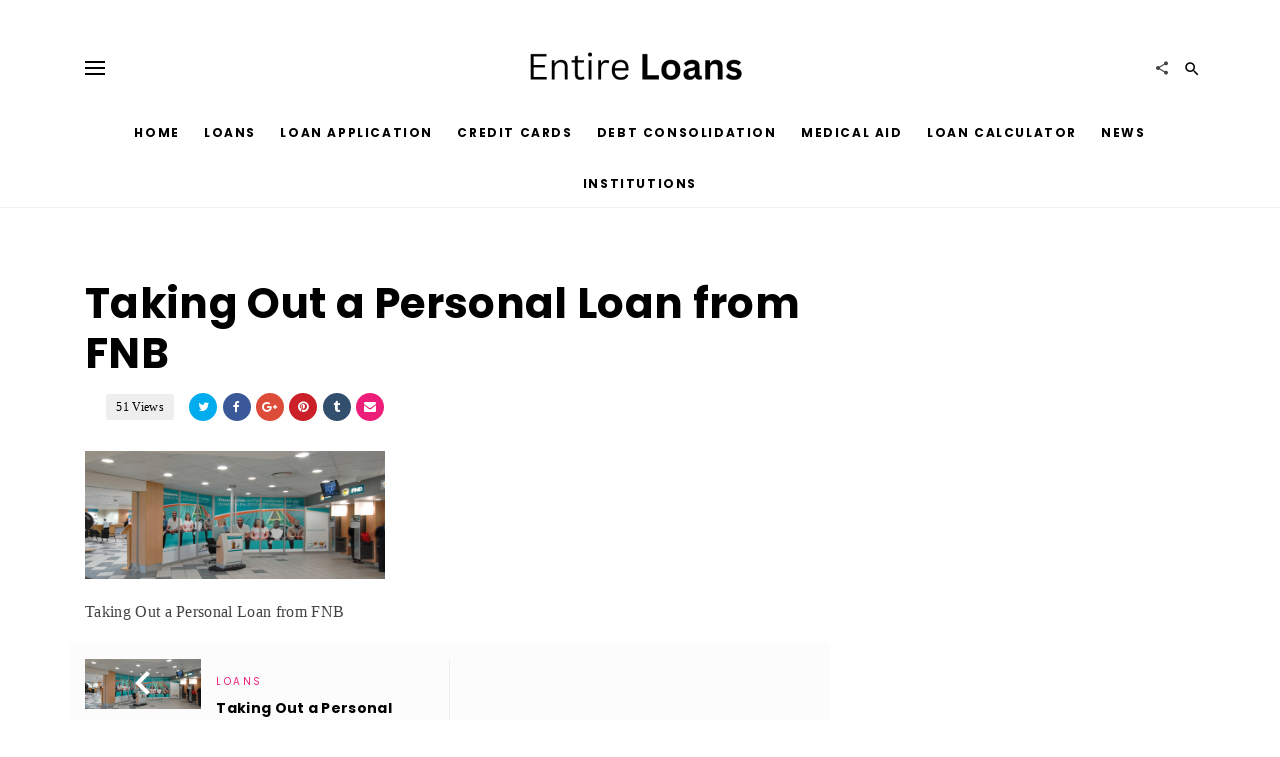

--- FILE ---
content_type: text/html; charset=UTF-8
request_url: https://entireloans.com/taking-out-a-personal-loan-from-fnb/taking-out-a-personal-loan-from-fnb/
body_size: 64710
content:
<!DOCTYPE html>
<html lang="en-US">
<head>
	<meta charset="UTF-8">
	<meta http-equiv="X-UA-Compatible" content="IE=edge">
	<meta name="viewport" content="width=device-width, initial-scale=1, maximum-scale=1">
	<link rel="profile" href="https://gmpg.org/xfn/11">
	<link rel="pingback" href="https://entireloans.com/xmlrpc.php">
	<meta name='robots' content='index, follow, max-image-preview:large, max-snippet:-1, max-video-preview:-1' />

	<!-- This site is optimized with the Yoast SEO plugin v25.6 - https://yoast.com/wordpress/plugins/seo/ -->
	<title>Taking Out a Personal Loan from FNB | Entire loans</title>
	<link rel="canonical" href="https://entireloans.com/taking-out-a-personal-loan-from-fnb/taking-out-a-personal-loan-from-fnb/" />
	<meta property="og:locale" content="en_US" />
	<meta property="og:type" content="article" />
	<meta property="og:title" content="Taking Out a Personal Loan from FNB | Entire loans" />
	<meta property="og:description" content="Taking Out a Personal Loan from FNB" />
	<meta property="og:url" content="https://entireloans.com/taking-out-a-personal-loan-from-fnb/taking-out-a-personal-loan-from-fnb/" />
	<meta property="og:site_name" content="Entire Loans" />
	<meta property="article:modified_time" content="2015-11-19T07:52:38+00:00" />
	<meta property="og:image" content="https://entireloans.com/taking-out-a-personal-loan-from-fnb/taking-out-a-personal-loan-from-fnb" />
	<meta property="og:image:width" content="700" />
	<meta property="og:image:height" content="300" />
	<meta property="og:image:type" content="image/jpeg" />
	<script type="application/ld+json" class="yoast-schema-graph">{"@context":"https://schema.org","@graph":[{"@type":"WebPage","@id":"https://entireloans.com/taking-out-a-personal-loan-from-fnb/taking-out-a-personal-loan-from-fnb/","url":"https://entireloans.com/taking-out-a-personal-loan-from-fnb/taking-out-a-personal-loan-from-fnb/","name":"Taking Out a Personal Loan from FNB | Entire loans","isPartOf":{"@id":"https://entireloans.com/#website"},"primaryImageOfPage":{"@id":"https://entireloans.com/taking-out-a-personal-loan-from-fnb/taking-out-a-personal-loan-from-fnb/#primaryimage"},"image":{"@id":"https://entireloans.com/taking-out-a-personal-loan-from-fnb/taking-out-a-personal-loan-from-fnb/#primaryimage"},"thumbnailUrl":"https://entireloans.com/wp-content/uploads/2015/11/Taking-Out-a-Personal-Loan-from-FNB.jpg","datePublished":"2015-11-19T07:51:59+00:00","dateModified":"2015-11-19T07:52:38+00:00","breadcrumb":{"@id":"https://entireloans.com/taking-out-a-personal-loan-from-fnb/taking-out-a-personal-loan-from-fnb/#breadcrumb"},"inLanguage":"en-US","potentialAction":[{"@type":"ReadAction","target":["https://entireloans.com/taking-out-a-personal-loan-from-fnb/taking-out-a-personal-loan-from-fnb/"]}]},{"@type":"ImageObject","inLanguage":"en-US","@id":"https://entireloans.com/taking-out-a-personal-loan-from-fnb/taking-out-a-personal-loan-from-fnb/#primaryimage","url":"https://entireloans.com/wp-content/uploads/2015/11/Taking-Out-a-Personal-Loan-from-FNB.jpg","contentUrl":"https://entireloans.com/wp-content/uploads/2015/11/Taking-Out-a-Personal-Loan-from-FNB.jpg","width":700,"height":300,"caption":"Taking Out a Personal Loan from FNB"},{"@type":"BreadcrumbList","@id":"https://entireloans.com/taking-out-a-personal-loan-from-fnb/taking-out-a-personal-loan-from-fnb/#breadcrumb","itemListElement":[{"@type":"ListItem","position":1,"name":"Taking Out a Personal Loan from FNB","item":"https://entireloans.com/taking-out-a-personal-loan-from-fnb/"},{"@type":"ListItem","position":2,"name":"Taking Out a Personal Loan from FNB"}]},{"@type":"WebSite","@id":"https://entireloans.com/#website","url":"https://entireloans.com/","name":"Entire Loans","description":"Compare Local Financial Products in South Africa","potentialAction":[{"@type":"SearchAction","target":{"@type":"EntryPoint","urlTemplate":"https://entireloans.com/?s={search_term_string}"},"query-input":{"@type":"PropertyValueSpecification","valueRequired":true,"valueName":"search_term_string"}}],"inLanguage":"en-US"}]}</script>
	<!-- / Yoast SEO plugin. -->


<link rel='dns-prefetch' href='//secure.gravatar.com' />
<link rel='dns-prefetch' href='//stats.wp.com' />
<link rel='dns-prefetch' href='//fonts.googleapis.com' />
<link rel='dns-prefetch' href='//v0.wordpress.com' />
<link rel='preconnect' href='//c0.wp.com' />
<link rel="alternate" type="application/rss+xml" title="Entire Loans &raquo; Feed" href="https://entireloans.com/feed/" />
<link rel="alternate" type="application/rss+xml" title="Entire Loans &raquo; Comments Feed" href="https://entireloans.com/comments/feed/" />
<link rel="alternate" type="application/rss+xml" title="Entire Loans &raquo; Taking Out a Personal Loan from FNB Comments Feed" href="https://entireloans.com/taking-out-a-personal-loan-from-fnb/taking-out-a-personal-loan-from-fnb/feed/" />
<script type="text/javascript">
/* <![CDATA[ */
window._wpemojiSettings = {"baseUrl":"https:\/\/s.w.org\/images\/core\/emoji\/15.0.3\/72x72\/","ext":".png","svgUrl":"https:\/\/s.w.org\/images\/core\/emoji\/15.0.3\/svg\/","svgExt":".svg","source":{"concatemoji":"https:\/\/entireloans.com\/wp-includes\/js\/wp-emoji-release.min.js?ver=6.6.4"}};
/*! This file is auto-generated */
!function(i,n){var o,s,e;function c(e){try{var t={supportTests:e,timestamp:(new Date).valueOf()};sessionStorage.setItem(o,JSON.stringify(t))}catch(e){}}function p(e,t,n){e.clearRect(0,0,e.canvas.width,e.canvas.height),e.fillText(t,0,0);var t=new Uint32Array(e.getImageData(0,0,e.canvas.width,e.canvas.height).data),r=(e.clearRect(0,0,e.canvas.width,e.canvas.height),e.fillText(n,0,0),new Uint32Array(e.getImageData(0,0,e.canvas.width,e.canvas.height).data));return t.every(function(e,t){return e===r[t]})}function u(e,t,n){switch(t){case"flag":return n(e,"\ud83c\udff3\ufe0f\u200d\u26a7\ufe0f","\ud83c\udff3\ufe0f\u200b\u26a7\ufe0f")?!1:!n(e,"\ud83c\uddfa\ud83c\uddf3","\ud83c\uddfa\u200b\ud83c\uddf3")&&!n(e,"\ud83c\udff4\udb40\udc67\udb40\udc62\udb40\udc65\udb40\udc6e\udb40\udc67\udb40\udc7f","\ud83c\udff4\u200b\udb40\udc67\u200b\udb40\udc62\u200b\udb40\udc65\u200b\udb40\udc6e\u200b\udb40\udc67\u200b\udb40\udc7f");case"emoji":return!n(e,"\ud83d\udc26\u200d\u2b1b","\ud83d\udc26\u200b\u2b1b")}return!1}function f(e,t,n){var r="undefined"!=typeof WorkerGlobalScope&&self instanceof WorkerGlobalScope?new OffscreenCanvas(300,150):i.createElement("canvas"),a=r.getContext("2d",{willReadFrequently:!0}),o=(a.textBaseline="top",a.font="600 32px Arial",{});return e.forEach(function(e){o[e]=t(a,e,n)}),o}function t(e){var t=i.createElement("script");t.src=e,t.defer=!0,i.head.appendChild(t)}"undefined"!=typeof Promise&&(o="wpEmojiSettingsSupports",s=["flag","emoji"],n.supports={everything:!0,everythingExceptFlag:!0},e=new Promise(function(e){i.addEventListener("DOMContentLoaded",e,{once:!0})}),new Promise(function(t){var n=function(){try{var e=JSON.parse(sessionStorage.getItem(o));if("object"==typeof e&&"number"==typeof e.timestamp&&(new Date).valueOf()<e.timestamp+604800&&"object"==typeof e.supportTests)return e.supportTests}catch(e){}return null}();if(!n){if("undefined"!=typeof Worker&&"undefined"!=typeof OffscreenCanvas&&"undefined"!=typeof URL&&URL.createObjectURL&&"undefined"!=typeof Blob)try{var e="postMessage("+f.toString()+"("+[JSON.stringify(s),u.toString(),p.toString()].join(",")+"));",r=new Blob([e],{type:"text/javascript"}),a=new Worker(URL.createObjectURL(r),{name:"wpTestEmojiSupports"});return void(a.onmessage=function(e){c(n=e.data),a.terminate(),t(n)})}catch(e){}c(n=f(s,u,p))}t(n)}).then(function(e){for(var t in e)n.supports[t]=e[t],n.supports.everything=n.supports.everything&&n.supports[t],"flag"!==t&&(n.supports.everythingExceptFlag=n.supports.everythingExceptFlag&&n.supports[t]);n.supports.everythingExceptFlag=n.supports.everythingExceptFlag&&!n.supports.flag,n.DOMReady=!1,n.readyCallback=function(){n.DOMReady=!0}}).then(function(){return e}).then(function(){var e;n.supports.everything||(n.readyCallback(),(e=n.source||{}).concatemoji?t(e.concatemoji):e.wpemoji&&e.twemoji&&(t(e.twemoji),t(e.wpemoji)))}))}((window,document),window._wpemojiSettings);
/* ]]> */
</script>
<!-- entireloans.com is managing ads with Advanced Ads 2.0.10 – https://wpadvancedads.com/ --><script id="entir-ready">
			window.advanced_ads_ready=function(e,a){a=a||"complete";var d=function(e){return"interactive"===a?"loading"!==e:"complete"===e};d(document.readyState)?e():document.addEventListener("readystatechange",(function(a){d(a.target.readyState)&&e()}),{once:"interactive"===a})},window.advanced_ads_ready_queue=window.advanced_ads_ready_queue||[];		</script>
		<link rel='stylesheet' id='interest-only-loan-css-css' href='https://entireloans.com/wp-content/plugins/dollar/interest-only-loan-style.css?ver=6.6.4' type='text/css' media='all' />

<style id='wp-emoji-styles-inline-css' type='text/css'>

	img.wp-smiley, img.emoji {
		display: inline !important;
		border: none !important;
		box-shadow: none !important;
		height: 1em !important;
		width: 1em !important;
		margin: 0 0.07em !important;
		vertical-align: -0.1em !important;
		background: none !important;
		padding: 0 !important;
	}
</style>
<link rel='stylesheet' id='wp-block-library-css' href='https://c0.wp.com/c/6.6.4/wp-includes/css/dist/block-library/style.min.css' type='text/css' media='all' />
<link rel='stylesheet' id='mediaelement-css' href='https://c0.wp.com/c/6.6.4/wp-includes/js/mediaelement/mediaelementplayer-legacy.min.css' type='text/css' media='all' />
<link rel='stylesheet' id='wp-mediaelement-css' href='https://c0.wp.com/c/6.6.4/wp-includes/js/mediaelement/wp-mediaelement.min.css' type='text/css' media='all' />
<style id='jetpack-sharing-buttons-style-inline-css' type='text/css'>
.jetpack-sharing-buttons__services-list{display:flex;flex-direction:row;flex-wrap:wrap;gap:0;list-style-type:none;margin:5px;padding:0}.jetpack-sharing-buttons__services-list.has-small-icon-size{font-size:12px}.jetpack-sharing-buttons__services-list.has-normal-icon-size{font-size:16px}.jetpack-sharing-buttons__services-list.has-large-icon-size{font-size:24px}.jetpack-sharing-buttons__services-list.has-huge-icon-size{font-size:36px}@media print{.jetpack-sharing-buttons__services-list{display:none!important}}.editor-styles-wrapper .wp-block-jetpack-sharing-buttons{gap:0;padding-inline-start:0}ul.jetpack-sharing-buttons__services-list.has-background{padding:1.25em 2.375em}
</style>
<style id='classic-theme-styles-inline-css' type='text/css'>
/*! This file is auto-generated */
.wp-block-button__link{color:#fff;background-color:#32373c;border-radius:9999px;box-shadow:none;text-decoration:none;padding:calc(.667em + 2px) calc(1.333em + 2px);font-size:1.125em}.wp-block-file__button{background:#32373c;color:#fff;text-decoration:none}
</style>
<style id='global-styles-inline-css' type='text/css'>
:root{--wp--preset--aspect-ratio--square: 1;--wp--preset--aspect-ratio--4-3: 4/3;--wp--preset--aspect-ratio--3-4: 3/4;--wp--preset--aspect-ratio--3-2: 3/2;--wp--preset--aspect-ratio--2-3: 2/3;--wp--preset--aspect-ratio--16-9: 16/9;--wp--preset--aspect-ratio--9-16: 9/16;--wp--preset--color--black: #000000;--wp--preset--color--cyan-bluish-gray: #abb8c3;--wp--preset--color--white: #ffffff;--wp--preset--color--pale-pink: #f78da7;--wp--preset--color--vivid-red: #cf2e2e;--wp--preset--color--luminous-vivid-orange: #ff6900;--wp--preset--color--luminous-vivid-amber: #fcb900;--wp--preset--color--light-green-cyan: #7bdcb5;--wp--preset--color--vivid-green-cyan: #00d084;--wp--preset--color--pale-cyan-blue: #8ed1fc;--wp--preset--color--vivid-cyan-blue: #0693e3;--wp--preset--color--vivid-purple: #9b51e0;--wp--preset--gradient--vivid-cyan-blue-to-vivid-purple: linear-gradient(135deg,rgba(6,147,227,1) 0%,rgb(155,81,224) 100%);--wp--preset--gradient--light-green-cyan-to-vivid-green-cyan: linear-gradient(135deg,rgb(122,220,180) 0%,rgb(0,208,130) 100%);--wp--preset--gradient--luminous-vivid-amber-to-luminous-vivid-orange: linear-gradient(135deg,rgba(252,185,0,1) 0%,rgba(255,105,0,1) 100%);--wp--preset--gradient--luminous-vivid-orange-to-vivid-red: linear-gradient(135deg,rgba(255,105,0,1) 0%,rgb(207,46,46) 100%);--wp--preset--gradient--very-light-gray-to-cyan-bluish-gray: linear-gradient(135deg,rgb(238,238,238) 0%,rgb(169,184,195) 100%);--wp--preset--gradient--cool-to-warm-spectrum: linear-gradient(135deg,rgb(74,234,220) 0%,rgb(151,120,209) 20%,rgb(207,42,186) 40%,rgb(238,44,130) 60%,rgb(251,105,98) 80%,rgb(254,248,76) 100%);--wp--preset--gradient--blush-light-purple: linear-gradient(135deg,rgb(255,206,236) 0%,rgb(152,150,240) 100%);--wp--preset--gradient--blush-bordeaux: linear-gradient(135deg,rgb(254,205,165) 0%,rgb(254,45,45) 50%,rgb(107,0,62) 100%);--wp--preset--gradient--luminous-dusk: linear-gradient(135deg,rgb(255,203,112) 0%,rgb(199,81,192) 50%,rgb(65,88,208) 100%);--wp--preset--gradient--pale-ocean: linear-gradient(135deg,rgb(255,245,203) 0%,rgb(182,227,212) 50%,rgb(51,167,181) 100%);--wp--preset--gradient--electric-grass: linear-gradient(135deg,rgb(202,248,128) 0%,rgb(113,206,126) 100%);--wp--preset--gradient--midnight: linear-gradient(135deg,rgb(2,3,129) 0%,rgb(40,116,252) 100%);--wp--preset--font-size--small: 13px;--wp--preset--font-size--medium: 20px;--wp--preset--font-size--large: 36px;--wp--preset--font-size--x-large: 42px;--wp--preset--spacing--20: 0.44rem;--wp--preset--spacing--30: 0.67rem;--wp--preset--spacing--40: 1rem;--wp--preset--spacing--50: 1.5rem;--wp--preset--spacing--60: 2.25rem;--wp--preset--spacing--70: 3.38rem;--wp--preset--spacing--80: 5.06rem;--wp--preset--shadow--natural: 6px 6px 9px rgba(0, 0, 0, 0.2);--wp--preset--shadow--deep: 12px 12px 50px rgba(0, 0, 0, 0.4);--wp--preset--shadow--sharp: 6px 6px 0px rgba(0, 0, 0, 0.2);--wp--preset--shadow--outlined: 6px 6px 0px -3px rgba(255, 255, 255, 1), 6px 6px rgba(0, 0, 0, 1);--wp--preset--shadow--crisp: 6px 6px 0px rgba(0, 0, 0, 1);}:where(.is-layout-flex){gap: 0.5em;}:where(.is-layout-grid){gap: 0.5em;}body .is-layout-flex{display: flex;}.is-layout-flex{flex-wrap: wrap;align-items: center;}.is-layout-flex > :is(*, div){margin: 0;}body .is-layout-grid{display: grid;}.is-layout-grid > :is(*, div){margin: 0;}:where(.wp-block-columns.is-layout-flex){gap: 2em;}:where(.wp-block-columns.is-layout-grid){gap: 2em;}:where(.wp-block-post-template.is-layout-flex){gap: 1.25em;}:where(.wp-block-post-template.is-layout-grid){gap: 1.25em;}.has-black-color{color: var(--wp--preset--color--black) !important;}.has-cyan-bluish-gray-color{color: var(--wp--preset--color--cyan-bluish-gray) !important;}.has-white-color{color: var(--wp--preset--color--white) !important;}.has-pale-pink-color{color: var(--wp--preset--color--pale-pink) !important;}.has-vivid-red-color{color: var(--wp--preset--color--vivid-red) !important;}.has-luminous-vivid-orange-color{color: var(--wp--preset--color--luminous-vivid-orange) !important;}.has-luminous-vivid-amber-color{color: var(--wp--preset--color--luminous-vivid-amber) !important;}.has-light-green-cyan-color{color: var(--wp--preset--color--light-green-cyan) !important;}.has-vivid-green-cyan-color{color: var(--wp--preset--color--vivid-green-cyan) !important;}.has-pale-cyan-blue-color{color: var(--wp--preset--color--pale-cyan-blue) !important;}.has-vivid-cyan-blue-color{color: var(--wp--preset--color--vivid-cyan-blue) !important;}.has-vivid-purple-color{color: var(--wp--preset--color--vivid-purple) !important;}.has-black-background-color{background-color: var(--wp--preset--color--black) !important;}.has-cyan-bluish-gray-background-color{background-color: var(--wp--preset--color--cyan-bluish-gray) !important;}.has-white-background-color{background-color: var(--wp--preset--color--white) !important;}.has-pale-pink-background-color{background-color: var(--wp--preset--color--pale-pink) !important;}.has-vivid-red-background-color{background-color: var(--wp--preset--color--vivid-red) !important;}.has-luminous-vivid-orange-background-color{background-color: var(--wp--preset--color--luminous-vivid-orange) !important;}.has-luminous-vivid-amber-background-color{background-color: var(--wp--preset--color--luminous-vivid-amber) !important;}.has-light-green-cyan-background-color{background-color: var(--wp--preset--color--light-green-cyan) !important;}.has-vivid-green-cyan-background-color{background-color: var(--wp--preset--color--vivid-green-cyan) !important;}.has-pale-cyan-blue-background-color{background-color: var(--wp--preset--color--pale-cyan-blue) !important;}.has-vivid-cyan-blue-background-color{background-color: var(--wp--preset--color--vivid-cyan-blue) !important;}.has-vivid-purple-background-color{background-color: var(--wp--preset--color--vivid-purple) !important;}.has-black-border-color{border-color: var(--wp--preset--color--black) !important;}.has-cyan-bluish-gray-border-color{border-color: var(--wp--preset--color--cyan-bluish-gray) !important;}.has-white-border-color{border-color: var(--wp--preset--color--white) !important;}.has-pale-pink-border-color{border-color: var(--wp--preset--color--pale-pink) !important;}.has-vivid-red-border-color{border-color: var(--wp--preset--color--vivid-red) !important;}.has-luminous-vivid-orange-border-color{border-color: var(--wp--preset--color--luminous-vivid-orange) !important;}.has-luminous-vivid-amber-border-color{border-color: var(--wp--preset--color--luminous-vivid-amber) !important;}.has-light-green-cyan-border-color{border-color: var(--wp--preset--color--light-green-cyan) !important;}.has-vivid-green-cyan-border-color{border-color: var(--wp--preset--color--vivid-green-cyan) !important;}.has-pale-cyan-blue-border-color{border-color: var(--wp--preset--color--pale-cyan-blue) !important;}.has-vivid-cyan-blue-border-color{border-color: var(--wp--preset--color--vivid-cyan-blue) !important;}.has-vivid-purple-border-color{border-color: var(--wp--preset--color--vivid-purple) !important;}.has-vivid-cyan-blue-to-vivid-purple-gradient-background{background: var(--wp--preset--gradient--vivid-cyan-blue-to-vivid-purple) !important;}.has-light-green-cyan-to-vivid-green-cyan-gradient-background{background: var(--wp--preset--gradient--light-green-cyan-to-vivid-green-cyan) !important;}.has-luminous-vivid-amber-to-luminous-vivid-orange-gradient-background{background: var(--wp--preset--gradient--luminous-vivid-amber-to-luminous-vivid-orange) !important;}.has-luminous-vivid-orange-to-vivid-red-gradient-background{background: var(--wp--preset--gradient--luminous-vivid-orange-to-vivid-red) !important;}.has-very-light-gray-to-cyan-bluish-gray-gradient-background{background: var(--wp--preset--gradient--very-light-gray-to-cyan-bluish-gray) !important;}.has-cool-to-warm-spectrum-gradient-background{background: var(--wp--preset--gradient--cool-to-warm-spectrum) !important;}.has-blush-light-purple-gradient-background{background: var(--wp--preset--gradient--blush-light-purple) !important;}.has-blush-bordeaux-gradient-background{background: var(--wp--preset--gradient--blush-bordeaux) !important;}.has-luminous-dusk-gradient-background{background: var(--wp--preset--gradient--luminous-dusk) !important;}.has-pale-ocean-gradient-background{background: var(--wp--preset--gradient--pale-ocean) !important;}.has-electric-grass-gradient-background{background: var(--wp--preset--gradient--electric-grass) !important;}.has-midnight-gradient-background{background: var(--wp--preset--gradient--midnight) !important;}.has-small-font-size{font-size: var(--wp--preset--font-size--small) !important;}.has-medium-font-size{font-size: var(--wp--preset--font-size--medium) !important;}.has-large-font-size{font-size: var(--wp--preset--font-size--large) !important;}.has-x-large-font-size{font-size: var(--wp--preset--font-size--x-large) !important;}
:where(.wp-block-post-template.is-layout-flex){gap: 1.25em;}:where(.wp-block-post-template.is-layout-grid){gap: 1.25em;}
:where(.wp-block-columns.is-layout-flex){gap: 2em;}:where(.wp-block-columns.is-layout-grid){gap: 2em;}
:root :where(.wp-block-pullquote){font-size: 1.5em;line-height: 1.6;}
</style>
<link rel='stylesheet' id='vigor-vendor-css-css' href='https://entireloans.com/wp-content/themes/vigor/css/vendor.css?ver=6.6.4' type='text/css' media='all' />
<link rel='stylesheet' id='bootstrap-css-css' href='https://entireloans.com/wp-content/themes/vigor/css/bootstrap.min.css?ver=6.6.4' type='text/css' media='all' />
<link rel='stylesheet' id='vigor-style-css' href='https://entireloans.com/wp-content/themes/vigor/style.css?ver=6.6.4' type='text/css' media='all' />
<style id='vigor-style-inline-css' type='text/css'>


        #sidebar-nav{
            background:#fff
        }

        body{
			font-family: 'Pt Serif';
			font-weight: normal;
			color: #444;
		}

		h1, h2, h3, h4, h5, h6, .h1, .h2, .h3, .h4, .h5, .h6,
        h1 a, h2 a, h3 a, h4 a, h5 a, h6 a{
            color: #000;
            font-family: 'Poppins';
            font-weight: bold;
            text-transform: inherit;
        }

        #main-menu > ul > li > a,
        .nav-icon span, 
        .nav-icon span:before, 
        .nav-icon span:after, 
        .search-submit i,
        .post-format-icon i,
        .social-links li a{
            color: #000;
        }

        .post-format-icon{
            background:##fff
        }

        .load-more,
        .comment-reply-link,
        #cancel-comment-reply-link,
        blockquote p:before,
        .comment-navigation a,
        .author a, .btn,
        .comment-author .fn,
        .widget_calendar #wp-calendar caption,
        input[type='submit'],button,
        #site-footer .social-pro a,
        .site-info{
            font-family: 'Poppins';
        }
        
        .loader-circle{
            background:#ed1e79;
        }


        p a,
		li a,
		td a, 
		.widget_calendar a,
        .widget_recent_comments li a,
        .entry-meta span a,
        .edit-link a{
			 color: #ed1e79;
		}

		p a:focus,
		li a:focus,
		td a:focus{
		    color:inherit;
		}

        p a:hover, 
        li a:hover,
        td a:hover{
            color:inherit;
        }

        p a:hover{
            border-bottom:1px solid;
        }

        .btn-sm, 
        .to-top,
        .page-numbers.current,
        .widget_calendar #wp-calendar #today,
        input[type='submit'], button{
            color:#fff;
            background:#ed1e79;
        }

        .load-more{
            color:#ed1e79;
        }

        .ajax-loader-circle > span{
            background:#fff;
        }

        .btn-sm:hover,
        .to-top:hover,
        .load-more:hover,
        .load-more.loading-posts,
        .pagination > li > a:hover,
        input[type='submit']:hover, 
        button:hover{
            background:#d4145a;
            color:#fff;
        }

        .entry-meta .author,
        post-comments-link,
        a.comments-link{
            color: #444;
        }

        .header-branding{
            padding-top: 45px;
            padding-bottom: 15px;
        }   

        @media ( max-width: 991px ){
            .header-branding{
                padding-bottom: 30px;
            }
        }


        #main-menu li a,
        #sidebar-menu li a{
            font-family:Poppins;
        }

        #main-menu ul li ul.sub-menu li:hover > a{
            background:#ed1e79;
            color:#fff !important;
        }


        #main-menu > ul > li > a,
        #sidebar-menu ul li{
            color: ;
        }

        #main-menu > ul > li:hover > a,
        #main-menu ul li.current-menu-parent > a,
        #main-menu ul li.current-post-ancestor > a,
        #main-menu ul li.current-menu-item > a,
        #main-menu .vigor-mega-menu .sub-menu li:hover > a,
        .header-sticky #main-menu > ul > li:hover > a,
        .header-sticky #main-menu > ul > li.current-menu-parent > a,
        .header-sticky #main-menu > ul > li.current-post-ancestor > a,
        .header-sticky #main-menu .vigor-mega-menu .sub-menu li:hover > a,
        #sidebar-menu ul li a:hover,
        #sidebar-menu ul li.current-menu-parent > a,
        #sidebar-menu ul li.current-post-ancestor > a,
        #sidebar-menu ul li.current-menu-item > a,
        #sidebar-menu > ul > li.drop-active > a{
            color: #ed1e79;
        }

        #main-menu > ul > li:hover > a,
        #main-menu .vigor-mega-menu .sub-menu li:hover > a,
        #sidebar-menu li a:hover,
        #sidebar-menu > ul > li.drop-active > a{
            color: ;
        }

        #main-menu ul li ul.sub-menu li:hover > a,
        #main-menu ul li ul.sub-menu li.current-menu-parent > a,
        #main-menu ul li ul.sub-menu li.current-menu-item > a{
            background:#ed1e79;
        }

        #main-menu ul li ul.sub-menu li:hover > a{
            background:;
        }

        #main-menu ul li ul.sub-menu li,
        .vigor-mega-menu > .mega-menu-wrap > .sub-menu{
            background:#000;
        }

        .sub-menu-mega{
            border-color:#000;
        }

        .mm-post .post-title{
            color:#000;
        }

        #main-menu ul li ul.sub-menu li a{
            color: #fff;
        }

        .nav-icon span,
        .nav-icon span:before,
        .nav-icon span:after,
        .search-submit i{
            color:;
        }

        #sidebar-menu ul li a{
            color:inherit;
        }

        #sidebar-menu ul li{
            color: #000;
        }

        #sidebar-menu ul li a:hover,
        #sidebar-menu > ul > li.drop-active > a{
            color: ;
        }

        #sidebar-menu > ul > li.menu-item-has-children.drop-active > a:after{
            color: #000;
        }

        #sidebar-menu > ul > li.menu-item-has-children.drop-active > a:after{
            color: #000;
        }

        #site-header.header-layout-2{
            background-image:url();
            background-size:cover;
        }

        #site-header{
            margin-bottom: 0px;
            background:;
        }

        .header-navigation{
            background:;
        }

        .header-sticky{
            background:#fff;
        }

        .header-sticky .nav-icon span, 
        .header-sticky .nav-icon span::before, 
        .header-sticky .nav-icon span::after,
        .header-sticky .search-submit i{
            color:#000;
        }

        .post-info-bar h6.info-title,
        .header-sticky #main-menu > ul > li > a{
            color: #000;
        }

        .progress-bar-line {
            background:#ed1e79;
        }

        article.post-block-2 .post-title{
            color:#fff;
        }

        article.fp-slider.post-block-2 .post-title{
            color:#fff;
        }

        article.post-block-2 .entry-meta,
        article.post-block-2 .entry-meta .author,
        article.post-block-2 .post-excerpt{
            color:#fff;
        }

        article.post-block-2.post:hover .post-title{
            color:#ccc;
        }


        article.post .post-title a{
            font-weight: 700;
        }

        article.post:hover .post-title,
        .widget-post:hover .post-title,
        .widget_recent_entries li:hover a,
        #main-menu article.post:hover .post-title{
            color:#ed1e79;
            text-decoration: none;
        }


        article.post:hover .post-title,
        .widget-post:hover .post-title,
        .widget_recent_entries li:hover a,
        #main-menu article.post:hover .post-title{
            color:;
        }

        .fp-post .post-title a,
        .fp-post .post-cat a,
        .tc-post .post-title a,
        .tc-post .post-cat a,
        .post-block-2 .post-title a,
        .mp-post .post-title a,
        .mp-post .post-cat a{
            color: inherit;
        }

        .post-cat,
        .info-cat,
        .nav-cat,
        .tagcloud, 
        .tags-links a,
        .entry-footer .tags a{
            font-family: Poppins;
        }

        .widget_tag_cloud a{
        	background: #ed1e79;
        }

        .post-cat,
        .info-cat,
        .nav-cat{
            color: #ed1e79;
        }

        .post-block-2 .post-cat{
            background: #ed1e79;
        }

        .mp-post .post-cat,
        .mp-post.post-block-2 .post-cat{
            background: #ed1e79;
        }

        .post-block-2 .post-cat,
        .mp-post.post-block .post-cat,
        .mp-post.post-block-2 .post-cat{
            color: ;
            background: ;
        }

        .info-cat{
            color: ;
        }

        .post-cat{
            color: ;
            background: ;
        }

        article.fp-post:hover .post-title{
            color:;
        }

        .fp-post .entry-meta,
        .entry-meta .author{
            color: ;
        }

        .fp-post .post-title{
        	color: ;
        }

        .fp-post.post-block-2 .post-cat{
            color: ;
            background: ;
        }

        .fp-slider.fp-post.post-block-2 .post-cat{
            border-color:#ed1e79;
            background: transparent;
        }

        .fp-slider.fp-post.post-block-2 .post-cat{
            border-color:;
            background: transparent;
        }

        .fp-slider.fp-post.post-block-2 .post-cat{
            border-color:;
            background: transparent;
        }

        .fp-post .post-cat{
            color: ;
            background: ;
        }

        .slick-dots li button{
            background:;
        }

        .featured-layout-1 .slick-list, 
        .featured-layout-3 .slick-list{
            border-color:;
        }

        .slick-dots li.slick-active button,
        .slick-dots li button:hover,
        .slick-dots li button:focus{
            background:;
        }


        article.fp-post:hover .post-title{
            color:;
        }


        #top-categories-wrap .owl-page span{
            color:#000;
        }

        #top-categories-wrap .slick-dots li.slick-active button,
        #top-categories-wrap .slick-dots li button:hover,
        #top-categories-wrap .slick-dots li button:focus{
            background:#000;
        }

        .top-categories-layout-1 .tc-post,
        .bg-post,
        .top-categories-layout-3 .tc-post,
        .blog-posts-layout-3 .bg-post,
        .archive-layout-3 .ar-post,
        #related-posts-wrap,
        .nav-links .prev-nav,
        .author-info,
        .comments-area,
        .comments-title a,
        .comment-list > li,
        .comment-list > li > .children > li,
        .comment-list .children,
        .entry-footer{
            border-color:#eee;
        }

        article.tc-post:hover .post-title{
            color:;
        }

        .tc-post .post-title{
            color: ;
        }

        .entry-meta .author,
        .tc-post .entry-meta{
            color: ;
        }

        .tc-post .post-cat{
            color: ;
            background: ;
        }

        .pagination > li > a, .pagination > li > span{
            font-family: 'Poppins';
            color: #ed1e79;
        }

        #popular-posts{
        	background: #000;
        }

        .mp-post .entry-meta,
        .mp-post .author,
        #popular-posts-wrap .no-results,
        #popular-posts-wrap .page-title{
            color: #fff;
        }

        .popular-posts-title,
        .mp-post .post-title{
			color: #ccc;
        }

        .mp-post .post-cat{
            color: #fff;
        }

        .mp-post .post-cat,
        .mp-post.post-block-2 .post-cat{
            background: ;
        }

        .mp-post.post-block-3 .post-cat{
            border-color:#ed1e79;
        }

        .mp-post.post-block-3 .post-cat{
            border-color:;
        }

        .mp-post.post-block-3 .post-cat{

            border-color:;
        }

        #popular-posts .slick-dots li button{
            background:#ffffff;
        }

        #popular-posts .slick-dots li.slick-active button,
        #popular-posts .slick-dots li button:hover,
        #popular-posts .slick-dots li button:focus{
            background:#ffffff;
            opacity:1;
        }

        article.mp-post:hover .post-title{
            color:#fff;
        }

        .widget-title, 
        .widget-post .post-title{
            color: #000;
        }

        .widget-post .entry-meta{
            color: #000;
        }


        .widget{
            font-family: 'Pt Serif';
            color: #000;
        }

        .widget .widget-title,
        .widget_pages li,
        .widget_categories li,
        .widget_recent_comments li .comment-author-link,
        .widget_recent_comments li a,
        .widget_recent_entries li,
        .widget_nav_menu .menu > li,
        .social-links li a{
            font-family: 'Poppins';
            color: #000;
        }

        .widget_recent_entries li span{
            font-family: 'Pt Serif';
        }

        .widget_recent_entries li a{
            font-weight:bold;
        }

        .widget-post,
        .widget-latest-posts li,
        .widget_popular_entries li,
        .widget_recent_comments li,
        .widget_recent_entries li,
        .widget_archive li{
            border-color:#f2f2f2;
        }

        .widget-area .widget, 
        #panorama-ads,
        .nav-links{
        	background: ;
        }

        .page-header,
        .page-header h2 span{
            background:#fff;
            
        }

        .page-header,
        .comments-area .panel-heading{
            border-color:#f1f1f1;
        }

        .tagcloud a,
        #site-footer .footer-widgets .tagcloud a,
        .post-views,
        .tags a{
            background:#eee;
            color:#000;
        }


        #site-footer{
            background:#000;
        }


        .footer-widgets .widget,
        .footer-widgets .widget-post .entry-meta{
            color: #fff;
        }

        .footer-widgets .widget-title, 
        .footer-widgets .widget-post .post-title,
        .footer-widgets .widget .widget-title,
        .footer-widgets .widget_pages li,
        .footer-widgets .widget_categories li,
        .footer-widgets .widget_recent_comments li .comment-author-link,
        .footer-widgets .widget_recent_comments li a,
        .footer-widgets .widget_recent_entries li,
        .footer-widgets .widget_nav_menu .menu > li,
        .site-footer .social-pro,
        .site-info *{
            color: #fff;
        }

        .footer-widgets .widget-post, 
        .footer-widgets .widget_recent_comments li, 
        .footer-widgets .widget_recent_entries li, 
        .footer-widgets .widget_archive li,
        .site-info, .social-profiles{
            border-color:#1a1a1a
        }

        
</style>
<link rel='stylesheet' id='google_fonts-css' href='https://fonts.googleapis.com/css?family=Pt+Serif%3A300%2C300italic%2C400%2C400italic%2C500%2C500italic%2C700%2C700italic%7CPoppins%3A300%2C300italic%2C400%2C400italic%2C500%2C500italic%2C700%2C700italic%7CPoppins%3A300%2C300italic%2C400%2C400italic%2C500%2C500italic%2C700%2C700italic%7CPoppins%3A300%2C300italic%2C400%2C400italic%2C500%2C500italic%2C700%2C700italic&#038;subset=latin%2Clatin-ext' type='text/css' media='all' />
<script type="text/javascript" src="https://c0.wp.com/c/6.6.4/wp-includes/js/jquery/jquery.min.js" id="jquery-core-js"></script>
<script type="text/javascript" src="https://c0.wp.com/c/6.6.4/wp-includes/js/jquery/jquery-migrate.min.js" id="jquery-migrate-js"></script>
<script type="text/javascript" src="https://entireloans.com/wp-content/plugins/dollar/jquery.validate.js?ver=6.6.4" id="interest-only-loan-validator-js"></script>
<script type="text/javascript" src="https://c0.wp.com/c/6.6.4/wp-includes/js/jquery/jquery.form.min.js" id="jquery-form-js"></script>
<script type="text/javascript" src="https://entireloans.com/wp-content/plugins/dollar/interest-only-loan-actions.js?ver=6.6.4" id="interest-only-loan-action-js"></script>
<script type="text/javascript" id="loanapplication-js-extra">
/* <![CDATA[ */
var postloanapplication = {"ajax_url":"https:\/\/entireloans.com\/wp-admin\/admin-ajax.php"};
/* ]]> */
</script>
<script type="text/javascript" src="https://entireloans.com/wp-content/plugins/loan-application/loan_application.js" id="loanapplication-js"></script>
<script type="text/javascript" id="jsinit-js-extra">
/* <![CDATA[ */
var vigorSettings = {"wpv":{"ftdots":true,"tcdots":true}};
/* ]]> */
</script>
<script type="text/javascript" src="https://entireloans.com/wp-content/themes/vigor/js/js-init.js?ver=6.6.4" id="jsinit-js"></script>
<script></script><link rel="https://api.w.org/" href="https://entireloans.com/wp-json/" /><link rel="alternate" title="JSON" type="application/json" href="https://entireloans.com/wp-json/wp/v2/media/968" /><link rel="EditURI" type="application/rsd+xml" title="RSD" href="https://entireloans.com/xmlrpc.php?rsd" />
<meta name="generator" content="WordPress 6.6.4" />
<link rel='shortlink' href='https://wp.me/a47ScW-fC' />
<link rel="alternate" title="oEmbed (JSON)" type="application/json+oembed" href="https://entireloans.com/wp-json/oembed/1.0/embed?url=https%3A%2F%2Fentireloans.com%2Ftaking-out-a-personal-loan-from-fnb%2Ftaking-out-a-personal-loan-from-fnb%2F" />
<link rel="alternate" title="oEmbed (XML)" type="text/xml+oembed" href="https://entireloans.com/wp-json/oembed/1.0/embed?url=https%3A%2F%2Fentireloans.com%2Ftaking-out-a-personal-loan-from-fnb%2Ftaking-out-a-personal-loan-from-fnb%2F&#038;format=xml" />
<!-- start Simple Custom CSS and JS -->
<style type="text/css">
/* Add your CSS code here.

For example:
.example {
    color: red;
}

For brushing up on your CSS knowledge, check out http://www.w3schools.com/css/css_syntax.asp

End of comment */ 

#post-entry article div.post-meta, .post-date {
display:none;
}

</style>
<!-- end Simple Custom CSS and JS -->
<script type="text/javascript">
	window._wp_rp_static_base_url = 'https://wprp.zemanta.com/static/';
	window._wp_rp_wp_ajax_url = "https://entireloans.com/wp-admin/admin-ajax.php";
	window._wp_rp_plugin_version = '3.6.4';
	window._wp_rp_post_id = '968';
	window._wp_rp_num_rel_posts = '6';
	window._wp_rp_thumbnails = true;
	window._wp_rp_post_title = 'Taking+Out+a+Personal+Loan+from+FNB';
	window._wp_rp_post_tags = [];
	window._wp_rp_promoted_content = true;
</script>
<link rel="stylesheet" href="https://entireloans.com/wp-content/plugins/wordpress-23-related-posts-plugin/static/themes/vertical-m.css?version=3.6.4" />
	<style>img#wpstats{display:none}</style>
		<meta name="generator" content="Powered by WPBakery Page Builder - drag and drop page builder for WordPress."/>
<link rel="icon" href="https://entireloans.com/wp-content/uploads/2015/10/ent_loans.gif" sizes="32x32" />
<link rel="icon" href="https://entireloans.com/wp-content/uploads/2015/10/ent_loans.gif" sizes="192x192" />
<link rel="apple-touch-icon" href="https://entireloans.com/wp-content/uploads/2015/10/ent_loans.gif" />
<meta name="msapplication-TileImage" content="https://entireloans.com/wp-content/uploads/2015/10/ent_loans.gif" />
<style type="text/css">.entry-date, .entry-meta {
display:none;
}</style><noscript><style> .wpb_animate_when_almost_visible { opacity: 1; }</style></noscript></head>

<body data-rsssl=1 class="attachment attachment-template-default single single-attachment postid-968 attachmentid-968 attachment-jpeg full-width-stickyheader wpb-js-composer js-comp-ver-8.2 vc_responsive aa-prefix-entir-" itemscope itemtype="http://schema.org/WebPage">
		
	<div class="vigor-loader"><div class="loader-circle"></div></div>
	
	<div id="page" class="site">

					
<header id="site-header" class="site-header header-layout-1" itemscope itemtype="http://schema.org/WPHeader">
	<div class="header-branding head-wrap">
		<div class="container">
			<button class="nav-icon"> 
				<span> </span>
			</button>
			
<div class="site-branding">

	<a href="https://entireloans.com/" title="Entire Loans">
					<img class="logo" src="https://entireloans.com/wp-content/uploads/2023/05/Entire-Loans-1.png" alt="Entire Loans" />
			</a>

	<a class="logo-sticky hidden" href="https://entireloans.com/" title="Entire Loans">
					<img class="logo" src="https://entireloans.com/wp-content/uploads/2023/05/Entire-Loans-1.png" alt="Entire Loans" />
			</a>
	
</div>			<div class="social-connect visible-md visible-lg">
				
<div class="header-social-profiles">
	<div class="header-social-pro">
					<a class="twitter" href="#" target="_blank"> 
				<i class="fa fa-twitter" aria-hidden="true"></i>
			</a>
		
					<a class="facebook" href="#" target="_blank">
				<i class="fa fa-facebook" aria-hidden="true"></i> 
			</a>
		
					<a class="google" href="#" target="_blank">
				<i class="fa fa-google-plus" aria-hidden="true"></i>
			</a>
		
					<a class="linkedin" href="#" target="_blank">
				<i class="fa fa-linkedin" aria-hidden="true"></i> 
			</a>
		
					<a class="pinterest" href="#" target="_blank">
				<i class="fa fa-pinterest" aria-hidden="true"></i>
			</a>
		
					<a class="instagram" href="#" target="_blank">
				<i class="fa fa-instagram" aria-hidden="true"></i> 
			</a>
		
					<a class="youtube" href="#" target="_blank">
				<i class="fa fa-youtube" aria-hidden="true"></i> 
			</a>
		
					<a class="rss" href="" target="_blank">
				<i class="fa fa-rss" aria-hidden="true"></i>
			</a>
			</div>
</div>
				<div class="social-toggle"><i class="md-icons">&#xE80D;</i></div>
			</div>
			<div class="search-wrap">
				
<form role="search" method="get" class="search-form" action="https://entireloans.com/">
	<input type="search" class="search-field form-control" placeholder="Search" value="" name="s" />
	<button type="submit" class="search-submit btn btn-default"><i class="md-icons">&#xE8B6;</i></button>
</form>
			</div><!-- search-wrap -->
		</div><!-- container -->
	</div><!-- header-branding -->

	<div class="header-navigation head-wrap visible-md visible-lg ">
		<div class="container">
			<nav id="site-navigation" class="main-navigation" itemscope itemtype="http://schema.org/SiteNavigationElement">
				<div id="main-menu" class="main-menu"><ul id="menu-menu-1" class="menu"><li id="menu-item-18" class="menu-item menu-item-type-custom menu-item-object-custom menu-item-18"><a href="https://entireloans.com/">Home</a></li>
<li id="menu-item-699" class="menu-item menu-item-type-taxonomy menu-item-object-category menu-item-699"><a href="https://entireloans.com/category/loans/">Loans</a></li>
<li id="menu-item-10099" class="menu-item menu-item-type-post_type menu-item-object-page menu-item-10099"><a href="https://entireloans.com/online-loan-application/">Loan Application</a></li>
<li id="menu-item-695" class="menu-item menu-item-type-taxonomy menu-item-object-category menu-item-695"><a href="https://entireloans.com/category/credit-cards/">Credit Cards</a></li>
<li id="menu-item-696" class="menu-item menu-item-type-taxonomy menu-item-object-category menu-item-696"><a href="https://entireloans.com/category/debt-consolidation/">Debt Consolidation</a></li>
<li id="menu-item-703" class="menu-item menu-item-type-taxonomy menu-item-object-category menu-item-703"><a href="https://entireloans.com/category/medical-aid/">Medical Aid</a></li>
<li id="menu-item-47" class="menu-item menu-item-type-post_type menu-item-object-page menu-item-47"><a href="https://entireloans.com/calculator/">Loan Calculator</a></li>
<li id="menu-item-697" class="menu-item menu-item-type-taxonomy menu-item-object-category menu-item-697"><a href="https://entireloans.com/category/general/">News</a></li>
<li id="menu-item-702" class="menu-item menu-item-type-custom menu-item-object-custom menu-item-has-children menu-item-702"><a href="#">Institutions</a>
<ul class="sub-menu">
	<li id="menu-item-20" class="menu-item menu-item-type-post_type menu-item-object-page menu-item-20"><a href="https://entireloans.com/absa-bank/">Absa Bank</a></li>
	<li id="menu-item-21" class="menu-item menu-item-type-post_type menu-item-object-page menu-item-21"><a href="https://entireloans.com/al-baraka-banking-group/">Al Baraka Banking Group</a></li>
	<li id="menu-item-63" class="menu-item menu-item-type-post_type menu-item-object-page menu-item-63"><a href="https://entireloans.com/bank-china/">Bank Of China</a></li>
	<li id="menu-item-46" class="menu-item menu-item-type-post_type menu-item-object-page menu-item-46"><a href="https://entireloans.com/china-construction-bank/">China Construction Bank</a></li>
	<li id="menu-item-22" class="menu-item menu-item-type-post_type menu-item-object-page menu-item-22"><a href="https://entireloans.com/jpmorgan-chase-co/">JPMorgan Chase &#038; Co</a></li>
</ul>
</li>
</ul></div>			</nav>
		</div><!-- container -->
					<div class="post-info-bar col-md-offset-2">
				<div class="info-cat">  </div>
				<h6 class="info-title">Taking Out a Personal Loan from FNB</h6>			</div>
			</div><!-- header-navigation -->

</header>		
		
		<div id="content" class="site-content">

	
	<header class="page-header"> </header>

	<div class="container">

					<div class="clearfix">
			
				<div id="primary" class="content-area col-md-8">
					<main id="main" class="site-main" itemprop="mainContentOfPage" itemscope itemtype="http://schema.org/Blog">

						<article id="post-968" class="post-968 attachment type-attachment status-inherit hentry" itemprop="blogPost" itemscope itemtype="http://schema.org/BlogPosting">
	<header class="entry-header">
		<h1 class="entry-title" itemprop="headline">Taking Out a Personal Loan from FNB</h1>
		<div class="entry-meta-wrap clearfix">
			<div class="entry-meta">
							</div><!-- .entry-meta -->
			<div class="social-share">
				<div class="social-share-buttons">
					<span class="post-views-wrap">
						<span class="post-views">51 Views</span>
					</span>
					<span class="twitter share-button">
						<a  href="https://twitter.com/intent/tweet?text=Taking%20Out%20a%20Personal%20Loan%20from%20FNB&amp;url=https://entireloans.com/taking-out-a-personal-loan-from-fnb/taking-out-a-personal-loan-from-fnb/" target="_blank">
							<i class="fa fa-twitter" aria-hidden="true"></i>
						</a>
					</span>
					<span class="facebook share-button">
						<a href="https://www.facebook.com/sharer/sharer.php?u=https://entireloans.com/taking-out-a-personal-loan-from-fnb/taking-out-a-personal-loan-from-fnb/" target="_blank">
						<i class="fa fa-facebook" aria-hidden="true"></i>
						</a>
					</span>
					<span class="google share-button">
						<a href="https://plus.google.com/share?url=https://entireloans.com/taking-out-a-personal-loan-from-fnb/taking-out-a-personal-loan-from-fnb/" target="_blank">
							<i class="fa fa-google-plus" aria-hidden="true"></i>
						</a>
					</span>
					<span class="pinterest share-button">
						<a href="https://pinterest.com/pin/create/button/?url=https://entireloans.com/taking-out-a-personal-loan-from-fnb/taking-out-a-personal-loan-from-fnb/&amp;media=https://entireloans.com/wp-content/uploads/2015/11/Taking-Out-a-Personal-Loan-from-FNB.jpg&amp;description=Taking%20Out%20a%20Personal%20Loan%20from%20FNB" target="_blank">
							<i class="fa fa-pinterest" aria-hidden="true"></i>
						</a>
					</span>
					<span class="tumblr share-button">
						<a href="http://www.tumblr.com/share/link?url=https://entireloans.com/taking-out-a-personal-loan-from-fnb/taking-out-a-personal-loan-from-fnb/&amp;media=https://entireloans.com/wp-content/uploads/2015/11/Taking-Out-a-Personal-Loan-from-FNB.jpg&amp;description=Taking%20Out%20a%20Personal%20Loan%20from%20FNB" target="_blank">
							<i class="fa fa-tumblr" aria-hidden="true"></i>
						</a>
					</span>
					<span class="mail">
						<a href="mailto:?subject=Taking%20Out%20a%20Personal%20Loan%20from%20FNB&amp;body=Taking%20Out%20a%20Personal%20Loan%20from%20FNB%0A%0Dhttps://entireloans.com/taking-out-a-personal-loan-from-fnb/taking-out-a-personal-loan-from-fnb/">
						  <i class="fa fa-envelope" aria-hidden="true"></i>
						</a>
					</span>
				</div>
			</div> <!-- .social-share -->
		</div> <!-- .entry-meta-wrap -->
	</header> <!-- .post-header -->
					<div class="entry-content clearfix" itemprop="text">
		<p class="attachment"><a href='https://entireloans.com/wp-content/uploads/2015/11/Taking-Out-a-Personal-Loan-from-FNB.jpg'><img decoding="async" width="300" height="129" src="https://entireloans.com/wp-content/uploads/2015/11/Taking-Out-a-Personal-Loan-from-FNB-300x129.jpg" class="attachment-medium size-medium" alt="Taking Out a Personal Loan from FNB" srcset="https://entireloans.com/wp-content/uploads/2015/11/Taking-Out-a-Personal-Loan-from-FNB-300x129.jpg 300w, https://entireloans.com/wp-content/uploads/2015/11/Taking-Out-a-Personal-Loan-from-FNB.jpg 700w" sizes="(max-width: 300px) 100vw, 300px" /></a></p>
<p>Taking Out a Personal Loan from FNB</p>
	</div><!-- .entry-content -->

		
	
</article><!-- #post -->
	<nav class="navigation post-navigation">
		<div class="nav-links row">
			<div class="col-xs-6 col-sm-6 prev-nav"><a href="https://entireloans.com/taking-out-a-personal-loan-from-fnb/" rel="prev"><div class="col-xs-4 col-sm-4"><figure><i class="md-icons">&#xE314;</i><img width="600" height="257" src="https://entireloans.com/wp-content/uploads/2015/11/Taking-Out-a-Personal-Loan-from-FNB.jpg" class="attachment-vigor-thumbnail-600 size-vigor-thumbnail-600 wp-post-image" alt="Taking Out a Personal Loan from FNB" decoding="async" fetchpriority="high" srcset="https://entireloans.com/wp-content/uploads/2015/11/Taking-Out-a-Personal-Loan-from-FNB.jpg 700w, https://entireloans.com/wp-content/uploads/2015/11/Taking-Out-a-Personal-Loan-from-FNB-300x129.jpg 300w" sizes="(max-width: 600px) 100vw, 600px" /></figure> </div><div class="col-xs-8 col-sm-8"><span class="nav-cat">loans</span><h6> Taking Out a Personal Loan from FNB </h6></div></div></a>		</div><!-- .nav-links -->
	</nav><!-- .navigation -->

	
<div id="comments" class="comments-area">

		<div id="respond" class="comment-respond">
		<h6 id="reply-title" class="comment-reply-title">Leave a Reply <small><a rel="nofollow" id="cancel-comment-reply-link" href="/taking-out-a-personal-loan-from-fnb/taking-out-a-personal-loan-from-fnb/#respond" style="display:none;">Cancel</a></small></h6><form action="https://entireloans.com/wp-comments-post.php" method="post" id="commentform" class="comment-form"><div class="comment-notes">Your email address will not be published.<span class="required"> *</span></div><div class="comment-form-comment form-group"><textarea placeholder="Comment" id="comment" class="form-control" name="comment" cols="45" rows="8" aria-required="true"></textarea></div><div class="comment-form-author form-group"><input placeholder="Name *" class="form-control" id="author" name="author" type="text" value="" size="30" aria-required='true' /></div>
<div class="comment-form-email form-group"><input placeholder="Email *" class="form-control" id="email" name="email" type="text" value="" size="30" aria-required='true' /></div>
<div class="comment-form-url form-group">
		<input placeholder="Website" class="form-control" id="url" name="url" type="text" value="" size="30" /></div>
<p class="form-submit"><input name="submit" type="submit" id="submit" class="submit btn btn-sm" value="Post Comment" /> <input type='hidden' name='comment_post_ID' value='968' id='comment_post_ID' />
<input type='hidden' name='comment_parent' id='comment_parent' value='0' />
</p><p style="display: none;"><input type="hidden" id="akismet_comment_nonce" name="akismet_comment_nonce" value="aa4d6aeeb1" /></p><p style="display: none !important;" class="akismet-fields-container" data-prefix="ak_"><label>&#916;<textarea name="ak_hp_textarea" cols="45" rows="8" maxlength="100"></textarea></label><input type="hidden" id="ak_js_1" name="ak_js" value="210"/><script>document.getElementById( "ak_js_1" ).setAttribute( "value", ( new Date() ).getTime() );</script></p></form>	</div><!-- #respond -->
	
</div><!-- #comments -->

					</main><!-- #main -->
				</div><!-- #primary -->

				<div id="secondary" class="col-md-4 sidebar" itemscope itemtype="http://schema.org/WPSideBar">
					<div class="theiaStickySidebar">
											</div>
				</div> <!-- #secondary -->
			</div>

				
		
    

        
		
	</div>
	
	</div><!-- #content -->
	<div id="article-offset"></div>
	
	<footer id="site-footer" class="site-footer" itemscope itemtype="http://schema.org/WPFooter">
				
			
		
					<div class="social-profiles container">
				<div class="col-md-12">
					
<div class="social-profiles">
	<div class="social-pro">
					<a href="#" target="_blank"> 
				<i class="fa fa-twitter" aria-hidden="true"></i><span>Twitter</span> 
			</a>
		
					<a href="#" target="_blank">
				<i class="fa fa-facebook" aria-hidden="true"></i><span>Facebook</span> 
			</a>
		
					<a href="#" target="_blank">
				<i class="fa fa-google-plus" aria-hidden="true"></i><span>Google+</span> 
			</a>
		
					<a href="#" target="_blank">
				<i class="fa fa-linkedin" aria-hidden="true"></i><span>Linkedin</span> 
			</a>
		
					<a href="#" target="_blank">
				<i class="fa fa-pinterest" aria-hidden="true"></i><span>Pinterest</span> 
			</a>
		
					<a href="#" target="_blank">
				<i class="fa fa-instagram" aria-hidden="true"></i><span>Instagram</span> 
			</a>
		
					<a href="#" target="_blank">
				<i class="fa fa-youtube" aria-hidden="true"></i><span>Youtube</span> 
			</a>
		
					<a href="" target="_blank">
				<i class="fa fa-rss" aria-hidden="true"></i><span>RSS</span> 
			</a>
			</div>
</div>
				</div>
			</div>
		
		

		<div class="container">
			<div class="site-info col-md-12">
							</div><!-- .site-info -->
		</div>
		
	</footer><!-- #colophon -->
</div><!-- #page -->
<aside id="sidebar-nav">
	<div class="sidebar-branding">
		<a class="sidebar-logo" href="https://entireloans.com/" title="Entire Loans">
							<img class="logo" src="https://entireloans.com/wp-content/uploads/2023/05/Entire-Loans-1.png" alt="Entire Loans" />
					</a>
	</div>
	<div class="nav-icon-close">
        <div class="close-icon">
            <span></span>
            <span></span>
        </div>
    </div>
    <nav id="sidebar-navigation" class="sidebar-navigation" itemscope itemtype="http://schema.org/SiteNavigationElement">
		<div id="sidebar-menu" class="sidebar-menu"><ul id="menu-menu-2" class="menu"><li class="menu-item menu-item-type-custom menu-item-object-custom menu-item-18"><a href="https://entireloans.com/">Home</a></li>
<li class="menu-item menu-item-type-taxonomy menu-item-object-category menu-item-699"><a href="https://entireloans.com/category/loans/">Loans</a></li>
<li class="menu-item menu-item-type-post_type menu-item-object-page menu-item-10099"><a href="https://entireloans.com/online-loan-application/">Loan Application</a></li>
<li class="menu-item menu-item-type-taxonomy menu-item-object-category menu-item-695"><a href="https://entireloans.com/category/credit-cards/">Credit Cards</a></li>
<li class="menu-item menu-item-type-taxonomy menu-item-object-category menu-item-696"><a href="https://entireloans.com/category/debt-consolidation/">Debt Consolidation</a></li>
<li class="menu-item menu-item-type-taxonomy menu-item-object-category menu-item-703"><a href="https://entireloans.com/category/medical-aid/">Medical Aid</a></li>
<li class="menu-item menu-item-type-post_type menu-item-object-page menu-item-47"><a href="https://entireloans.com/calculator/">Loan Calculator</a></li>
<li class="menu-item menu-item-type-taxonomy menu-item-object-category menu-item-697"><a href="https://entireloans.com/category/general/">News</a></li>
<li class="menu-item menu-item-type-custom menu-item-object-custom menu-item-has-children menu-parent-item menu-item-702"><a href="#">Institutions</a><i class="md-icons drop-arrow">&#xE5CF;</i>
<ul class="sub-menu">
	<li class="menu-item menu-item-type-post_type menu-item-object-page menu-item-20"><a href="https://entireloans.com/absa-bank/">Absa Bank</a></li>
	<li class="menu-item menu-item-type-post_type menu-item-object-page menu-item-21"><a href="https://entireloans.com/al-baraka-banking-group/">Al Baraka Banking Group</a></li>
	<li class="menu-item menu-item-type-post_type menu-item-object-page menu-item-63"><a href="https://entireloans.com/bank-china/">Bank Of China</a></li>
	<li class="menu-item menu-item-type-post_type menu-item-object-page menu-item-46"><a href="https://entireloans.com/china-construction-bank/">China Construction Bank</a></li>
	<li class="menu-item menu-item-type-post_type menu-item-object-page menu-item-22"><a href="https://entireloans.com/jpmorgan-chase-co/">JPMorgan Chase &#038; Co</a></li>
</ul>
</li>
</ul></div>	</nav>
	<div class="social-icons">
		
<div class="header-social-profiles">
	<div class="header-social-pro">
					<a class="twitter" href="#" target="_blank"> 
				<i class="fa fa-twitter" aria-hidden="true"></i>
			</a>
		
					<a class="facebook" href="#" target="_blank">
				<i class="fa fa-facebook" aria-hidden="true"></i> 
			</a>
		
					<a class="google" href="#" target="_blank">
				<i class="fa fa-google-plus" aria-hidden="true"></i>
			</a>
		
					<a class="linkedin" href="#" target="_blank">
				<i class="fa fa-linkedin" aria-hidden="true"></i> 
			</a>
		
					<a class="pinterest" href="#" target="_blank">
				<i class="fa fa-pinterest" aria-hidden="true"></i>
			</a>
		
					<a class="instagram" href="#" target="_blank">
				<i class="fa fa-instagram" aria-hidden="true"></i> 
			</a>
		
					<a class="youtube" href="#" target="_blank">
				<i class="fa fa-youtube" aria-hidden="true"></i> 
			</a>
		
					<a class="rss" href="" target="_blank">
				<i class="fa fa-rss" aria-hidden="true"></i>
			</a>
			</div>
</div>
	</div>
	
</aside>

	
	<script>
(function ($) {
	$( "#YYYY" ).blur(function() {
 checkAge();
});

$("input[type=text]").prop('required',true); // add required attr
	
    const singleInput = $('input.single');

    singleInput.on('keyup', function () {
        const v = $(this).val();
        if (v.match(/^\d{2}$/) !== null) {
            $(this).val(`${v}/`);
        } else if (v.match(/^\d{2}\/\d{2}$/) !== null) {
            $(this).val(`${v}/`);
        }
    });


    function moveToNext(selector, nextSelector) {
        $(selector).on('input', function () {
            if (this.value.length >= 2) {
                // Date has been entered, move
                $(nextSelector).focus();
            }
        });
    }


    $(() => {

        moveToNext('.day', '.month');
        moveToNext('.month', '.year');

    });
	

    function checkAge() {
        const clientDOB = {
            yy: $('#YYYY').val(),
            mm: $('#MM').val(),
            dd: $('#DD').val()
        };
        ageString = `${clientDOB.yy},${clientDOB.mm},${clientDOB.dd}`;
        ageStringPost = `${clientDOB.dd}/${clientDOB.mm}/${clientDOB.yy}`;
        if (clientDOB.yy != "" && clientDOB.mm && clientDOB.dd) {
            const today = new Date();
            const birthDate = new Date(ageString);
            let age = today.getFullYear() - birthDate.getFullYear();
            let m = today.getMonth() - birthDate.getMonth();
            let da = today.getDate() - birthDate.getDate();
            if (m < 0 || (m === 0 && today.getDate() < birthDate.getDate())) {
                age--;
            }
            if (m < 0) {
                m += 12;
            }
            if (da < 0) {
                da += 30;
            }

            if (age < 18 || age > 100) {
                $('.form-error-message').show();
                $('.form-error-message').html(`Age ${age} is not allowed`);
                $('#loan-form-submit').attr("disabled", true);

            } else {
                $('#loan-form-submit').attr("disabled", false);
                $('.form-error-message').hide();
            }
        } else {
            $('.form-error-message').html('<br>Please provide your date of birth');
        }
        return ageString;
    }
// process the form
$('#loanApplicationForm').submit(event => {
event.preventDefault();
$('#loan-form-submit').prop('value', 'Processing');
$(document).ajaxSend((ageStringPost) => {

    // $("#overlay").fadeIn(300);
});
// get the form data
// there are many ways to get this data using jQuery (you can use the class or id also)
const formData = {
    'campid': 'KONGA',
    'sid': '9781',
    'product':'JMLoan',
    'channel':'JMAff',
    'returnjson': 'yes',
    'affiliateshortcode': 'JMAFFSite7040',
    'leadsource': 'JMLSLNSCM',
    'firstname':$('input[name=firstname]').val(),
    'lastname':$('input[name=lastname]').val(),
    'dob':ageStringPost,
    'idnumber':$('input[name=idnumber]').val(),
    'email':$('input[name=email]').val(),
    'phone1':$('input[name=phone1]').val(),
	'creditcheckconsent':$('input[name=creditcheckconsent]').val(),
	'netincome': $('input[name=netincome]').val(),
	'underdebtreview':$('input[name=underdebtreview]').val(),
	'currentbank':$('select[name=currentbank]').val(),
    'loanamount':$('input[name=loanamount]').val(),
	'grossincome':$('input[name=grossincome]').val(),
	'employmenttime':$('select[name=employmenttime]').val(),
    'optinurl':'https://entireloans.com',
    'optindate':new Date().toLocaleString('en-GB').replace(/,/g, "").split(' ')[0], // Get current date in Format 27/11/2019
    'acceptterms':$('input[name=acceptterms]:checked').val()
};
	console.log(formData)
//process the form
$.ajax({
        type: 'POST', // define the type of HTTP verb we want to use (POST for our form)
        url: 'https://cors-anywhere.herokuapp.com/https://returnxdigital.leadbyte.co.uk/api/submit.php?', // the url where we want to POST
        data: formData, // our data object
        dataType: 'json', // what type of data do we expect back from the server

    })
    // using the done promise callback
    .done(function (data) {

        setTimeout(function () {
			//event.preventDefault();
           window.location.href = "thank-you";
        }, 500);
        // here we will handle errors and validation messages
    })

    // using the fail promise callback
    .fail(function (data) {

        // show any errors
        // best to remove for production
        console.log(data);
    });
});
// stop the form from submitting the normal way and refreshing the page

})(jQuery);					
		
function init() {
  document.getElementById("upload_form").reset();
}

window.onload = init;								
</script>

<script type="text/javascript" src="https://entireloans.com/wp-content/themes/vigor/js/vendor.js?ver=6.6.4" id="vigor-vendor-js-js"></script>
<script type="text/javascript" src="https://entireloans.com/wp-content/themes/vigor/js/bootstrap.min.js?ver=6.6.4" id="bootstrap-js-js"></script>
<script type="text/javascript" src="https://entireloans.com/wp-content/themes/vigor/js/app.js?ver=6.6.4" id="vigor-app-js-js"></script>
<script type="text/javascript" src="https://c0.wp.com/c/6.6.4/wp-includes/js/comment-reply.min.js" id="comment-reply-js" async="async" data-wp-strategy="async"></script>
<script type="text/javascript" id="vigor-load-more-js-extra">
/* <![CDATA[ */
var vigorloadmore = {"nonce":"5ca8be2ab8","url":"https:\/\/entireloans.com\/wp-admin\/admin-ajax.php","query":{"attachment":"taking-out-a-personal-loan-from-fnb"},"current":"1","maxpage":"0","postaction":""};
/* ]]> */
</script>
<script type="text/javascript" src="https://entireloans.com/wp-content/themes/vigor/js/vigor-ajax.js?ver=6.6.4" id="vigor-load-more-js"></script>
<script type="text/javascript" src="https://entireloans.com/wp-content/plugins/advanced-ads/admin/assets/js/advertisement.js?ver=2.0.10" id="advanced-ads-find-adblocker-js"></script>
<script type="text/javascript" id="jetpack-stats-js-before">
/* <![CDATA[ */
_stq = window._stq || [];
_stq.push([ "view", JSON.parse("{\"v\":\"ext\",\"blog\":\"60982018\",\"post\":\"968\",\"tz\":\"2\",\"srv\":\"entireloans.com\",\"j\":\"1:14.5\"}") ]);
_stq.push([ "clickTrackerInit", "60982018", "968" ]);
/* ]]> */
</script>
<script type="text/javascript" src="https://stats.wp.com/e-202603.js" id="jetpack-stats-js" defer="defer" data-wp-strategy="defer"></script>
<script defer type="text/javascript" src="https://entireloans.com/wp-content/plugins/akismet/_inc/akismet-frontend.js?ver=1754033297" id="akismet-frontend-js"></script>
<script></script><script>!function(){window.advanced_ads_ready_queue=window.advanced_ads_ready_queue||[],advanced_ads_ready_queue.push=window.advanced_ads_ready;for(var d=0,a=advanced_ads_ready_queue.length;d<a;d++)advanced_ads_ready(advanced_ads_ready_queue[d])}();</script>
</body>
</html>


<!-- Page supported by LiteSpeed Cache 7.3.0.1 on 2026-01-18 13:52:20 -->